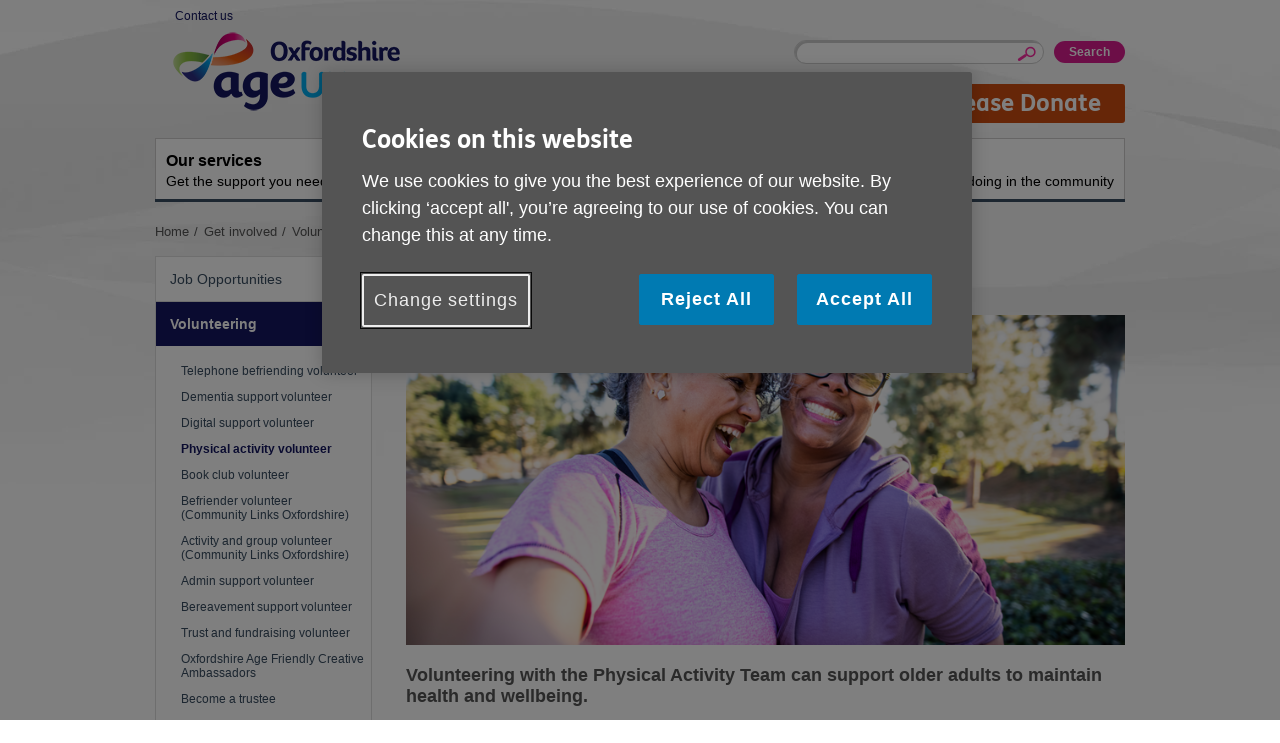

--- FILE ---
content_type: text/html; charset=utf-8
request_url: https://www.ageuk.org.uk/oxfordshire/get-involved/volunteer/physical-activity-volunteer/
body_size: 6497
content:



<!DOCTYPE html>
<!--[if IE 7 ]> <html lang="en-GB" class="ie ie7 ielt9 no-js"> <![endif]-->
<!--[if IE 8 ]> <html lang="en-GB" class="ie ie8 ielt9 no-js"> <![endif]-->
<!--[if IE 9 ]> <html lang="en-GB" class="ie9 no-js"> <![endif]-->
<!--[if IEMobile 7 ]> <html lang="en-GB" class="no-js iem7"> <![endif]-->
<!--[if (gt IEMobile 7)|(gt IE 9)|!(IE)]><!-->
<html lang="en-GB" class="modern no-js">
<!--<![endif]-->

<head>
    <meta charset="utf-8" />
    <meta name="viewport" content="width=device-width, initial-scale=1.0" />
    <meta name="keywords" content="" />
    <meta name="description" content="Do you have a hobby or take part in an interest which you think you could help deliver in one of our groups?" />
    <meta name="format-detection" content="telephone=no">
    <link rel="shortcut icon" href="/bp-assets/assets-rwd/assets/favicon.ico?v=3.0.0.6683">


    <title>Activity and Group Volunteer</title>
    <link href="/oxfordshire/get-involved/volunteer/physical-activity-volunteer/" rel="canonical" />

    <!--detect js+svg support-->
    <script>
        document.documentElement.className = document.documentElement.className.replace(/\bno-js\b/, 'js');
        (function () {
            var ns = { 'svg': 'http://www.w3.org/2000/svg' };
            if (!!document.createElementNS && !!document.createElementNS(ns.svg, 'svg').createSVGRect) {
                document.getElementsByTagName('html')[0].className += ' svg';
            } else {
                document.getElementsByTagName('html')[0].className += ' no-svg';
            }
        })();
    </script>

    <!--[if (gte IE 9) | (IEMobile)]><!-->
    <link rel="stylesheet" href="/bp-assets/assets-rwd/css/styles.css?v=3.0.0.6683" media="all">
    <!--<![endif]-->
    <!--[if lt IE 9]>
        <link rel="stylesheet" href="~/assets-rwd/css/styles-ie.css?v=3.0.0.6683" media="all">
    <![endif]-->

    <script src="/bp-assets/assets-rwd/javascript/libs/jquery-3.6.0.js?v=3.0.0.6683"></script>
    <script src="/bp-assets/assets-rwd/javascript/libs/jquery.colorbox.js?v=3.0.0.6683"></script>

    <script src="/bp-assets/assets-rwd/javascript/nccore.bundle.js?v=3.0.0.6683"></script>
    <script src="/bp-assets/assets-rwd/javascript/geoxml3.bundle.js?v=3.0.0.6683"></script>

    <script src="/bp-assets/assets-rwd/javascript/jquery.doubleTapToGo.js?v=3.0.0.6683"></script>
    <script src="/bp-assets/assets-rwd/javascript/jquery.syncHeight.js?v=3.0.0.6683"></script>
    <script src="/bp-assets/assets-rwd/javascript/jquery.mobileHeader.js?v=3.0.0.6683"></script>
    <script src="/bp-assets/assets-rwd/javascript/jquery.superFooter.js?v=3.0.0.6683"></script>
    <script src="/bp-assets/assets-rwd/javascript/jquery.responsiv-tables.js?v=3.0.0.6683"></script>

    <script src="/bp-assets/assets-rwd/javascript/jquery.overlayHeroVideo.js?v=3.0.0.6683"></script>
    <script src="/bp-assets/assets-rwd/javascript/jquery.collapsibleContent.js?v=3.0.0.6683"></script>

    <script src="/bp-assets/assets-rwd/javascript/jquery.accordion.js?v=3.0.0.6683"></script>

        <meta property="og:url" content="https://www.ageuk.org.uk/oxfordshire/get-involved/volunteer/physical-activity-volunteer/" />
    <meta property="og:locale" content="en_GB" />
    <meta property="og:type" content="website" />
    <meta property="og:title" content="Physical activity volunteer" />
    <meta property="og:description" content="" />
    <meta property="og:site_name" content="Oxfordshire" />
    <meta name="twitter:card" content="summary_large_image" />
    <meta name="twitter:description" content="" />
    <meta name="twitter:title" content="Physical activity volunteer" />
    <meta name="twitter:site" content="@Age_UK" />
    <meta name="twitter:image" content="" />
    <meta name="twitter:creator" content="" />

    
    <script type="text/javascript">
        window.dataLayer = window.dataLayer || [];
        window.dataLayer.push({
            'event': 'CMS info',
            'oneTrustEnabled': true,
            'brandPartnerGA4MeasurementID': 'G-LZE5N3TMKW',
            'brandPartnerUAPropertyID': 'UA-30535167-1',
            'fbPixelID': undefined,
            'siteCategory': 'Local Partner', 
            'ageUKSite': 'Oxfordshire',
            'nationSiteName' : 'Age UK'

        });
</script>

    <script type="text/javascript">
    window.dataLayer = window.dataLayer || [];
    dataLayer.push({'gaOptInDisabled': false});
</script>
    
    <!-- Google Tag Manager (Head) -->
<script>
(function(w,d,s,l,i){w[l]=w[l]||[];w[l].push({'gtm.start':
new Date().getTime(),event:'gtm.js'});var f=d.getElementsByTagName(s)[0],
j=d.createElement(s),dl=l!='dataLayer'?'&l='+l:'';j.async=true;j.src=
'https://www.googletagmanager.com/gtm.js?id='+i+dl;f.parentNode.insertBefore(j,f);
})(window, document, 'script', 'dataLayer', 'GTM-TCDV9G8');</script>
<!-- End Google Tag Manager (Head) -->

    

    
    

    
    
<script type="text/javascript">var appInsights=window.appInsights||function(config){function t(config){i[config]=function(){var t=arguments;i.queue.push(function(){i[config].apply(i,t)})}}var i={config:config},u=document,e=window,o="script",s="AuthenticatedUserContext",h="start",c="stop",l="Track",a=l+"Event",v=l+"Page",r,f;setTimeout(function(){var t=u.createElement(o);t.src=config.url||"https://js.monitor.azure.com/scripts/a/ai.0.js";u.getElementsByTagName(o)[0].parentNode.appendChild(t)});try{i.cookie=u.cookie}catch(y){}for(i.queue=[],r=["Event","Exception","Metric","PageView","Trace","Dependency"];r.length;)t("track"+r.pop());return t("set"+s),t("clear"+s),t(h+a),t(c+a),t(h+v),t(c+v),t("flush"),config.disableExceptionTracking||(r="onerror",t("_"+r),f=e[r],e[r]=function(config,t,u,e,o){var s=f&&f(config,t,u,e,o);return s!==!0&&i["_"+r](config,t,u,e,o),s}),i}({instrumentationKey:"e7043446-588a-453b-925d-72a5ebf473ee",sdkExtension:"a"});window.appInsights=appInsights;appInsights.queue&&appInsights.queue.length===0&&appInsights.trackPageView();</script><script type="text/javascript">var appInsights=window.appInsights||function(config){function t(config){i[config]=function(){var t=arguments;i.queue.push(function(){i[config].apply(i,t)})}}var i={config:config},u=document,e=window,o="script",s="AuthenticatedUserContext",h="start",c="stop",l="Track",a=l+"Event",v=l+"Page",r,f;setTimeout(function(){var t=u.createElement(o);t.src=config.url||"https://js.monitor.azure.com/scripts/a/ai.0.js";u.getElementsByTagName(o)[0].parentNode.appendChild(t)});try{i.cookie=u.cookie}catch(y){}for(i.queue=[],r=["Event","Exception","Metric","PageView","Trace","Dependency"];r.length;)t("track"+r.pop());return t("set"+s),t("clear"+s),t(h+a),t(c+a),t(h+v),t(c+v),t("flush"),config.disableExceptionTracking||(r="onerror",t("_"+r),f=e[r],e[r]=function(config,t,u,e,o){var s=f&&f(config,t,u,e,o);return s!==!0&&i["_"+r](config,t,u,e,o),s}),i}({instrumentationKey:"2472dca3-4cf1-46cb-afb9-0707adb5894b",sdkExtension:"a"});window.appInsights=appInsights;appInsights.queue&&appInsights.queue.length===0&&appInsights.trackPageView();</script></head>

<body class="mode-live them-blue brandPartners ">

    <!-- Google Tag Manager (Body) -->
<noscript><iframe src="https://www.googletagmanager.com/ns.html?id=GTM-TCDV9G8" height="0" width="0" style="display:none;visibility:hidden"></iframe>
</noscript>
<!-- End Google Tag Manager (Body) -->




    <div class="skiptocontent">
        <a href="#skipToContent" tabindex="0" role="button">Skip to content</a>
    </div>

    
    



<!-- header -->
<header class="header" id="header">
    <div id="HeaderRegion_ucHeader_pnlWrap" class="wrap brandPartners-noNationsHeader">

        <!-- logo -->
        <p class="header-logo">
            <a id="HeaderRegion_ucHeader_a_logo" href="/oxfordshire/">
                <img id="img_logo" src="/bp-assets/globalassets/oxfordshire/age-uk-oxfordshire-logo-rgb.png" alt='Age UK logo' />
            </a>
        </p>

        
            <nav class="block header-controls">
                    <ul class="header-util-links"><li><a href="/oxfordshire/about-us/get-in-touch/"> Contact us</a></li></ul>

                <!-- Language selector -->
                


            </nav>
            <!-- mobile trigger buttons -->
            <nav class="header-mobile-nav">
                <ul>
                    <li class="toggleSearch">
                        <a href="#jumptosearch"><i></i><span>Search</span></a>
                    </li>
                    <li class="toggleMenu">
                        <a href="#jumptomenu"><i></i><span>Menu</span></a>
                    </li>
                </ul>
            </nav>
            <section class="header-block">
                <h2 class="offscreen">Site Navigation</h2>
                <div class="header-util">
                    
                    <!-- site search -->
                    
<form action="/oxfordshire/search/" method="get">    <fieldset class="block header-search">
        <legend class="offscreen">Site search</legend>
        <div class="inner" id="jumpToSearch">
            <label class="offscreen" for="q">Enter your search keyword:</label>
            <input class="search-input" id="q" maxlength="80" name="q" type="text" value="" />
            <input id="qid" name="qid" type="hidden" value="29070" />
            <input type="submit" value="Search" class="header-search-button"/>
        </div>
    </fieldset>
</form>

                    <!-- donate button -->
                    <p class="button-donate-desktop">
                        <a href="https://checkout.justgiving.com/c/185803"  class="button">
                            Please Donate
                        </a>
                    </p>
                </div>

                <!-- main navigation -->
                
    <nav class="header-nav standardNav" id="jumpToMenu">
        <ul>

                    <li class="them-blue  ">
                        <a accesskey="1" href="/oxfordshire/our-services/"><strong>Our services</strong>Get the support you need</a>

                        <div class="dropdown-container">

                            <ul class="dropdown-topics">
                                <li class="not-desktop">
                                    <a href="/oxfordshire/our-services/">
                                        Our services home
                                    </a>
                                </li>

                            </ul>

                        </div>
                    </li>
                    <li class="them-blue  ">
                        <a accesskey="2" href="/oxfordshire/activities-and-events/"><strong>Activities and events</strong>Ongoing social activities</a>

                        <div class="dropdown-container">

                            <ul class="dropdown-topics">
                                <li class="not-desktop">
                                    <a href="/oxfordshire/activities-and-events/">
                                        Activities and events home
                                    </a>
                                </li>

                                        <li>
                                            <a href="/oxfordshire/activities-and-events/bereavement-support/">Bereavement support</a>
                                        </li>
                                        <li>
                                            <a href="/oxfordshire/activities-and-events/book-groups/">Book groups</a>
                                        </li>
                                        <li>
                                            <a href="/oxfordshire/activities-and-events/carers-groups/">Carers groups</a>
                                        </li>
                                        <li>
                                            <a href="/oxfordshire/activities-and-events/cinema-clubs/">Cinema clubs</a>
                                        </li>
                                        <li>
                                            <a href="/oxfordshire/activities-and-events/dementia-support/">Dementia support</a>
                                        </li>
                                        <li>
                                            <a href="/oxfordshire/activities-and-events/digital-support/">Digital support</a>
                                        </li>
                                        <li>
                                            <a href="/oxfordshire/activities-and-events/events/">Events</a>
                                        </li>
                                        <li>
                                            <a href="/oxfordshire/activities-and-events/exercise-classes/">Exercise classes</a>
                                        </li>
                                        <li>
                                            <a href="/oxfordshire/activities-and-events/information-drop-ins/">Information drop-ins</a>
                                        </li>
                                        <li>
                                            <a href="/oxfordshire/activities-and-events/lgbtq/">LGBTQ+</a>
                                        </li>
                                        <li>
                                            <a href="/oxfordshire/activities-and-events/lunch-clubs/">Lunch clubs</a>
                                        </li>
                                        <li>
                                            <a href="/oxfordshire/activities-and-events/social-groups/">Social groups</a>
                                        </li>
                            </ul>

                        </div>
                    </li>
                    <li class="them-blue selected right">
                        <a accesskey="3" href="/oxfordshire/get-involved/"><strong>Get involved</strong>How you can help</a>

                        <div class="dropdown-container">

                            <ul class="dropdown-topics">
                                <li class="not-desktop">
                                    <a href="/oxfordshire/get-involved/">
                                        Get involved home
                                    </a>
                                </li>

                                        <li>
                                            <a href="/oxfordshire/get-involved/work-for-us/">Job Opportunities</a>
                                        </li>
                                        <li>
                                            <a href="/oxfordshire/get-involved/volunteer/">Volunteering</a>
                                        </li>
                                        <li>
                                            <a href="/oxfordshire/get-involved/donate/">Donate now</a>
                                        </li>
                                        <li>
                                            <a href="/oxfordshire/get-involved/leave-a-legacy/">Leave a legacy</a>
                                        </li>
                                        <li>
                                            <a href="/oxfordshire/get-involved/fundraise-for-us/">Fundraise for us</a>
                                        </li>
                                        <li>
                                            <a href="/oxfordshire/get-involved/lottery/">Lottery</a>
                                        </li>
                                        <li>
                                            <a href="/oxfordshire/get-involved/how-your-organisation-can-get-involved/">How your organisation can get involved</a>
                                        </li>
                                        <li>
                                            <a href="/oxfordshire/get-involved/our-supporters/">Our supporters</a>
                                        </li>
                                        <li>
                                            <a href="/oxfordshire/get-involved/the-big-knit/">The Big Knit</a>
                                        </li>
                            </ul>

                        </div>
                    </li>
                    <li class="them-blue  right">
                        <a accesskey="4" href="/oxfordshire/about-us/"><strong>About us</strong>What we&#39;re doing in the community</a>

                        <div class="dropdown-container">

                            <ul class="dropdown-topics">
                                <li class="not-desktop">
                                    <a href="/oxfordshire/about-us/">
                                        About us home
                                    </a>
                                </li>

                                        <li>
                                            <a href="/oxfordshire/about-us/get-in-touch/">Get in touch</a>
                                        </li>
                                        <li>
                                            <a href="http://eepurl.com/iREgLo">Sign up for email updates</a>
                                        </li>
                                        <li>
                                            <a href="/oxfordshire/about-us/engage-magazine/">Our magazine: EngAGE</a>
                                        </li>
                                        <li>
                                            <a href="/oxfordshire/about-us/our-latest-news/">Our latest news</a>
                                        </li>
                                        <li>
                                            <a href="/oxfordshire/about-us/cost-of-living-hub/">Cost of Living Hub</a>
                                        </li>
                                        <li>
                                            <a href="/oxfordshire/about-us/trustees--senior-leadership-team/">Trustees &amp; Leadership Team</a>
                                        </li>
                                        <li>
                                            <a href="/oxfordshire/about-us/the-oxfordshire-age-friendly-creative-network-oafcn/">Championing Age Friendly Creativity</a>
                                        </li>
                                        <li>
                                            <a href="/oxfordshire/about-us/action-against-ageism/">Action Against Ageism</a>
                                        </li>
                                        <li>
                                            <a href="/oxfordshire/about-us/press-area/">Press area</a>
                                        </li>
                                        <li>
                                            <a href="/oxfordshire/about-us/comments-complaints-and-suggestions-policy/">Comments, complaints and suggestions policy</a>
                                        </li>
                                        <li>
                                            <a href="/oxfordshire/about-us/age-uk-charity-quality-standard/">Quality Standards</a>
                                        </li>
                            </ul>

                        </div>
                    </li>
                    <li class="not-desktop">
                        <a href="/oxfordshire/about-us/get-in-touch/">
                            Contact us
                        </a>
                    </li>          

        </ul>
    </nav>

            </section>
            <!-- mobile donate button -->
            <p class="button-donate-mobile">
                <a href="https://checkout.justgiving.com/c/185803"  class="button">
                    Please Donate
                </a>
            </p>

    </div>
</header>
<!-- /header -->





    <div class="breadcrumbs wrap">

    <nav>
        <p class="offscreen" id="breadcrumblabel">You are here:</p>
        <ol aria-labelledby="breadcrumblabel">
 
                <li class="first">
                            <a href="/oxfordshire/" title="Title"><span>Home</span></a>

                </li>
                <li class="stack3">
                            <a href="/oxfordshire/get-involved/" title="Title"><span>Get involved</span></a>

                </li>
                <li class="stack2">
                            <a href="/oxfordshire/get-involved/volunteer/" title="Title"><span>Volunteering</span></a>

                </li>
                <li class="stack1 last">
                            <a href="/oxfordshire/get-involved/volunteer/physical-activity-volunteer/" title="Title"><span>Physical activity volunteer</span></a>

                </li>


        </ol>
    </nav>
</div>





    <span id="skipToContent" tabindex="0"></span>

    
<div class="content layout-30-70">
    <div class="wrap">
       

        <!-- main navigation -->
        



<nav class="leftNav" role="navigation">

        <div class="toggleLeftNav">
            <span><i class="m-icon m-icon_toggle"></i>More links</span>
        </div>
        <ul class="leftnav-list">


<li class=" ">
                    <a href="/oxfordshire/get-involved/work-for-us/">Job Opportunities</a>

                </li>
<li class=" active">
                    <a href="/oxfordshire/get-involved/volunteer/">Volunteering</a>

                        <ul>
<li class="">
                                    <a href="/oxfordshire/get-involved/volunteer/telephone-befriending-volunteer/">Telephone befriending volunteer</a>
                                </li>
<li class="">
                                    <a href="/oxfordshire/get-involved/volunteer/dementia-support-volunteer/">Dementia support volunteer</a>
                                </li>
<li class="">
                                    <a href="/oxfordshire/get-involved/volunteer/digital-support-volunteer/">Digital support volunteer</a>
                                </li>
<li class="active">
                                    <a href="/oxfordshire/get-involved/volunteer/physical-activity-volunteer/">Physical activity volunteer</a>
                                </li>
<li class="">
                                    <a href="/oxfordshire/get-involved/volunteer/book-club-volunteer/">Book club volunteer</a>
                                </li>
<li class="">
                                    <a href="/oxfordshire/get-involved/volunteer/befriender-volunteer/">Befriender volunteer&#160; &#160; (Community Links Oxfordshire)</a>
                                </li>
<li class="">
                                    <a href="/oxfordshire/get-involved/volunteer/activity-group-volunteer/">Activity and group volunteer (Community Links Oxfordshire)</a>
                                </li>
<li class="">
                                    <a href="/oxfordshire/get-involved/volunteer/admin-support-volunteer/">Admin support volunteer</a>
                                </li>
<li class="">
                                    <a href="/oxfordshire/get-involved/volunteer/bereavement-support-volunteer/">Bereavement support volunteer</a>
                                </li>
<li class="">
                                    <a href="/oxfordshire/get-involved/volunteer/trust-fundraising-volunteer/">Trust and fundraising volunteer</a>
                                </li>
<li class="">
                                    <a href="/oxfordshire/get-involved/volunteer/oxfordshire-age-friendly-creative-ambassadors/">Oxfordshire Age Friendly Creative Ambassadors</a>
                                </li>
<li class="">
                                    <a href="/oxfordshire/get-involved/volunteer/become-a-trustee/">Become a trustee</a>
                                </li>
<li class="">
                                    <a href="/oxfordshire/get-involved/volunteer/befriender-volunteer---shazmins-story/">Befriender volunteer: Shazmin&#39;s story</a>
                                </li>
<li class="">
                                    <a href="/oxfordshire/get-involved/volunteer/digital-support-volunteer-pauls-story/">Digital Support volunteer: Paul&#39;s story</a>
                                </li>
<li class="">
                                    <a href="/oxfordshire/get-involved/volunteer/physical-activity-volunteer-sheenas-story/">Physical Activity Volunteer: Sheena&#39;s story</a>
                                </li>

                        </ul>
                </li>
<li class=" ">
                    <a href="/oxfordshire/get-involved/donate/">Donate now</a>

                </li>
<li class=" ">
                    <a href="/oxfordshire/get-involved/leave-a-legacy/">Leave a legacy</a>

                </li>
<li class=" ">
                    <a href="/oxfordshire/get-involved/fundraise-for-us/">Fundraise for us</a>

                </li>
<li class=" ">
                    <a href="/oxfordshire/get-involved/lottery/">Lottery</a>

                </li>
<li class=" ">
                    <a href="/oxfordshire/get-involved/how-your-organisation-can-get-involved/">How your organisation can get involved</a>

                </li>
<li class=" ">
                    <a href="/oxfordshire/get-involved/our-supporters/">Our supporters</a>

                </li>
<li class=" ">
                    <a href="/oxfordshire/get-involved/the-big-knit/">The Big Knit</a>

                </li>
        </ul>
</nav>


      
       
        <div class="main">
            <div class="header-links">
                <h1><span>Physical activity volunteer</span></h1>
            </div>                     
          
            <div><div class='l-row l-row_size_100'><div class="l-cell l-cell_size_100 "><div class="wysiwyg"><p><img src="/bp-assets/globalassets/oxfordshire/original-blocks/get-involved/volunteer/volunteer-pages/web-hero-banner-c3f677c1-9155-44d3-92d7-023205579e1f-1.png" alt="" width="850" height="390" /></p>
<h4><strong>Volunteering with the Physical Activity Team can support older adults to maintain health and wellbeing.</strong></h4></div></div></div><div class='l-row l-row_size_100'><div class="l-cell l-cell_size_100 "><div class="wysiwyg"><p><strong>What does the physical activity volunteer role involve?</strong></p>
<p>Our Physical Activity team offer a variety of group exercise classes across Oxfordshire, which are tailored to support people in later live to ultimately remain independent and keep doing what they love for longer.</p>
<p>The volunteer role would include welcoming and registering participants, cash handling and supporting the exercise tutor to create a friendly and sociable environment. If you are able to, there may also be setting out and packing away a few chairs for the class.</p>
<p><strong>What will I get out of it?</strong></p>
<ul>
<li>Fun and enjoyment &ndash; Our existing volunteers have told us our classes are fun places to be, where everyone enjoys themselves.</li>
<li>Sense of pride &ndash; Being able to see and hear first-hand the positive impact your involvement is having on someone&rsquo;s life.</li>
<li>Social connection &ndash; Our group classes are naturally very sociable and provide the opportunity meet a wide range of people and build lasting friendships.</li>
<li>Develop new skills &ndash; We will ensure you feel fully supported and knowledgeable to volunteer to the best of your ability.</li>
<li>Being part of your local community &ndash; Supporting a class close to home can provide a feel-good factor like no other, and boost community cohesion.</li>
</ul>
<p><strong>Who is this for?</strong></p>
<p>This role is perfect for anyone who is interested in wanting to help people improve their health and wellbeing. Along with being approachable, empathetic, easy to talk to and organised.</p>
<p><strong>What is expected of me?<br /><br /></strong>We have opportunities across Oxfordshire and the locations and times of classes can be found <a href="https://www.ageuk.org.uk/oxfordshire/our-services/physical-activity-strength-and-balance-388e80e5-7d0b-ee11-a81c-6045bd94e88e/">here.&nbsp;</a>You are welcome to volunteer at any of our classes.</p>
<p>Volunteering at a class would be a commitment of approximately 90 minutes a week. This includes 15 minutes before a class to help with the set up and welcome participants, the hour duration of the class and 10-15 minutes after the class to set down.</p>
<p>We would ask volunteers to commit to a month at a time as the participants really value seeing a familiar face.</p></div></div></div><div class='l-row l-row_size_100'><div class="l-cell l-cell_size_100 "><div class="callToActionBlock">
    <div class="callToActionBlock-body">
        <h3>Get in touch</h3>
        <p>Fill out the form and we will be in touch for an informal chat</p>
    </div>
    <div class="callToActionBlock-button">       
        <div class="heroImage-button">
    <a href="/oxfordshire/about-us/get-in-touch/" class="button button_secondary" target="_self">
        I am interested in volunteering
    </a>
</div>
    </div>
</div>
</div></div></div>      

            


            


        </div>        

    </div>
</div>

<!-- FOOTER -->
<footer id="footer" class="content footer">
    <div class="wrap">

            <!-- footer links -->
            <div ID="plhFooterSubLinks" >
                <nav class="footerSublinks">
                    <h2 class="offscreen">Footer sub links</h2>              
                    <ul class="footerSublinkss-list">
<li><a href="/oxfordshire/help-pages/help-with-accessibility/">Accessibility</a></li>                        <li><a href="/oxfordshire/about-us/get-in-touch/">Contact us</a></li>                        <li><a href="/oxfordshire/privacy-policy/">Privacy policy</a></li>                        <li><a href="/oxfordshire/terms-and-conditions/">Terms and Conditions</a></li>                        <li><a href="/oxfordshire/privacy-policy/cookies/">Cookies</a></li>                        <li><a href="/bp-assets/globalassets/oxfordshire/original-blocks/about-us/comments-complaints-and-suggestions-policy/comments-complaints-and-suggestions-policy---april-2024.pdf">Comments, Complaints and Suggestions</a></li>                    </ul>
                </nav>
            </div>      
            <div class="bpFooterDoubleWrap">
                <div class="bpFooterDoubleWrapLeft">

                    <p>
                            <a class="bp-cta" href="https://www.ageuk.org.uk/" target="_blank" title="opens in a new window">Visit the national Age UK website</a>
                    </p>

                    <p class="footer-copyright">
                        This website is managed by Age UK Oxfordshire working in partnership with Age UK. Age UK Oxfordshire, 10 Napier Court, Barton Lane, Abingdon, OX14 3YT.
                    </p>


                    <p class="footer-copyright">
                        Registered charity number 1091529. Company number 4328143. &#174; Age UK Oxfordshire 2026. All rights reserved.
                    </p>
                </div>

            </div>
    </div>
</footer>

<!-- Mobile footer -->
<footer class="content footerMobile">
    <div class="wrap">
        <ul class="footerMobile-list">
            <li><a href="/oxfordshire/" class="m-icon m-icon_home" id="a_footer_logo">Home</a></li>
            <li><a href="#top" class="m-icon m-icon_top">Go to top</a></li>
        </ul>
    </div>
</footer>
<!-- end FOOTER -->
    <script type="text/javascript" src="https://dl.episerver.net/13.6.1/epi-util/find.js"></script>
<script type="text/javascript">
if(typeof FindApi === 'function'){var api = new FindApi();api.setApplicationUrl('/');api.setServiceApiBaseUrl('/find_v2/');api.processEventFromCurrentUri();api.bindWindowEvents();api.bindAClickEvent();api.sendBufferedEvents();}
</script>


    <script src="/bp-assets/assets-rwd/javascript/global.js?v=3.0.0.6683"></script>
    <script src="/bp-assets/assets-rwd/javascript/cookies.js?v=3.0.0.6683"></script>

    
</body>
</html>



--- FILE ---
content_type: application/x-javascript
request_url: https://www.ageuk.org.uk/bp-assets/assets-rwd/javascript/jquery.collapsibleContent.js?v=3.0.0.6683
body_size: -400
content:
$.fn.collapsibleContent=function(t){var t=$(this),e=window.location.hash.slice(1);t.each(function(){var t,s=$(".js-header",$(this)),i=$(".js-body",$(this));""!=e&&$(this).find(".js-get-URL-Hash").length&&(t=$(this).find(".js-get-URL-Hash").attr("id"),e==t)&&(s.addClass("js-opened"),$("html, body").animate({scrollTop:$("#"+e).offset().top},1)),s.wrapInner('<a href="#" role="button"></a>'),s.each(function(){$(this).is(".js-opened")?$(this).next(i).attr("aria-hidden",!1):$(this).addClass("collapsed").next(i).hide().attr("aria-hidden",!0)}),s.click(function(){return $(this).is(".collapsed")?$(this).removeClass("collapsed").next(i).slideDown(function(){$(this).attr("aria-hidden",!1)}):($(this).addClass("collapsed"),$(this).next(i).slideUp(function(){$(this).attr("aria-hidden",!0)})),!1})})},$(document).ready(function(){$(".js-show-hide").collapsibleContent()});

--- FILE ---
content_type: application/x-javascript
request_url: https://www.ageuk.org.uk/bp-assets/assets-rwd/javascript/jquery.syncHeight.js?v=3.0.0.6683
body_size: -469
content:
equalheight=function(e){var i,t=0,o=0,r=new Array;$(e).each(function(){if(i=$(this),$(i).height("auto"),topPostion=i.position().top,o!=topPostion){for(currentDiv=0;currentDiv<r.length;currentDiv++)r[currentDiv].height(t);r.length=0,o=topPostion,t=i.height(),r.push(i)}else r.push(i),t=t<i.height()?i.height():t;for(currentDiv=0;currentDiv<r.length;currentDiv++)r[currentDiv].height(t)})},$(window).on("load",function(){equalheight(".aboutBlock .grid-30-30-30 .grid-col"),equalheight(".infoBlock .grid-30-30-30 .grid-col"),equalheight(".donateBlock .grid-col"),equalheight(".features.features_border .grid .grid-col"),equalheight(".donateNewsletterBlock .grid-col"),equalheight(".socialBlock .grid-col"),equalheight(".EON-tip-nextsteps-inner"),equalheight(".radioButtons label")}),$(window).on("resize",function(){equalheight(".aboutBlock .grid-30-30-30 .grid-col"),equalheight(".infoBlock .grid-30-30-30 .grid-col"),equalheight(".donateBlock .grid-col"),equalheight(".features.features_border .grid .grid-col"),equalheight(".donateNewsletterBlock .grid-col"),equalheight(".socialBlock .grid-col"),equalheight(".EON-tip-nextsteps-inner"),equalheight(".radioButtons label")});

--- FILE ---
content_type: application/x-javascript
request_url: https://www.ageuk.org.uk/bp-assets/assets-rwd/javascript/global.js?v=3.0.0.6683
body_size: 4318
content:
var _createClass=(()=>{function i(e,t){for(var n=0;n<t.length;n++){var i=t[n];i.enumerable=i.enumerable||!1,i.configurable=!0,"value"in i&&(i.writable=!0),Object.defineProperty(e,i.key,i)}}return function(e,t,n){return t&&i(e.prototype,t),n&&i(e,n),e}})();function _classCallCheck(e,t){if(!(e instanceof t))throw new TypeError("Cannot call a class as a function")}var winW=$(window).width();function AppendQueryString(e,t,n){var i=e.indexOf("#"),a=e.indexOf("?");return e=1==n?e+(0<=i?"&":"#")+t:0<=i?e.substr(0,i-1)+(0<=a?"&":"?")+t+e.substr(i):e+(0<=a?"&":"?")+t}$(".grid-50-50 .grid-col:nth-child(2n+1)").addClass("col-cf"),$(".grid-30-30-30 .grid-col:nth-child(3n+1)").addClass("col-cf"),$(".grid-25-25-25-25 .grid-col:nth-child(4n+1)").addClass("col-cf"),$(".tertiaryNavigation li:nth-child(3n+1)").addClass("col-cf"),$("a[href=\\#top]").click(function(){return $("html, body").animate({scrollTop:0},"slow"),!1}),$(".header-nav.megaNav").hover(function(){var e=$(".localDirectoryGlobalSearch select");e.hide(),setTimeout(function(){e.show()},5)}),$("#close-top-bar").click(function(){return $(".nationsTopBar").toggle(),!1}),$(".toggleLeftNav span").click(function(){return $(".leftnav-list").slideToggle("fast"),$(this).find("i").toggleClass("m-icon_toggle_active"),!1}),(()=>{var t=$(".newsFilter");$(".newsFilter-header",t).on("click",function(e){e.preventDefault(),t.hasClass("js-filter-is-active")?t.removeClass("js-filter-is-active"):t.addClass("js-filter-is-active")})})(),$('iframe[src*="youtube.com"]').each(function(){var e=$(this).attr("src");$(this).attr("src",e+"?wmode=transparent")}),$.fn.breakpoint=function(){var e="";if("function"==typeof window.getComputedStyle){try{e=window.getComputedStyle(this[0],":before").getPropertyValue("content")}catch(e){}"string"!=typeof e||'"'!=(e='"'!=(e=e.trim()).charAt(0)&&"'"!=e.charAt(0)?e:e.substr(1)).charAt(e.length-1)&&"'"!=e.charAt(e.length-1)||(e=e.substr(0,e.length-1))}return e},$(function(){0<$("body.print").length&&window.print&&window.print()}),$(".table-responsive_scroll").prepend('<div class="js-scrollTable"><span></span><i></i></div>');var devChangeThemes={init:function(e){($el=$(e)).each(function(){var t=$(this),n=t.attr("data-component-class"),e=t.find(".js-dev-button"),i=t.find(".js-dev-button-campaign"),a=t.find(".js-dev-button-theme");e.click(function(){return t.removeClass("theme-stw theme-loneliness"),t.find(".js-dev-button-theme").each(function(){var e=$(this).attr("data-theme");$("."+n).removeClass(e)}),!1}),i.click(function(){var e=$(this).attr("data-campaign");t.addClass(e)}),a.click(function(){var e=$(this).attr("data-theme");$("."+n).addClass(e)})})}};function DonateFormValidate(e,t){$(".donateform_amount ul li input[type=radio]:checked").val()||(t.IsValid=!1),"custom"!=$(".donateform_amount ul li input[type=radio]:checked").val()||/^\d+(\.(\d{2}))?$/.test($(".donateform_amount_custom").val())||(t.IsValid=!1),t.IsValid||$(".donateform_amount_custom").addClass("donateform_amount_custom_error")}function DonationFormLoad(){var e,n,a=$(".donateform");0<a.length&&(e=function(e){var t=$(this),n=t,i=(t.is("label")&&(n=t.closest("li").find("input[type=radio]").prop("checked",!0)),$(".donateform_amount ul li input[type=radio]").index(n)+1);a.find(".donateform_amount ul li.donateform_amount-selected").removeClass("donateform_amount-selected"),a.find(".donateform_amount ul li input[type=radio]").prop("checked",!1),t.closest("li").addClass("donateform_amount-selected"),n.prop("checked",!0),a.find(".donateform_amount").removeClass("donateform_amount-1 donateform_amount-2 donateform_amount-3 donateform_amount-4").addClass("donateform_amount-"+i),0==t.closest("li").find(".donateform_amount_custom").length&&a.find(".donateform_amount_custom").val("")},a.find(".donateform_amount ul li input[type=radio]").change(e).filter(":checked").trigger("change"),a.find(".donateform_amount ul li label").click(e),n=a.find(".donateform_amount_custom").val(),a.find(".donateform_amount_custom").unbind("keyup change"),a.find(".donateform_amount_custom").bind("keyup change",function(e){var t=$(this).val();"keyup"==e.type&&t==n||(n=$(this).val(),$(this).closest("li").find("label").trigger("click"))}))}$(document).ready(function(){devChangeThemes.init(".dev-wrapper")}),$("body").on("click",".tooltip[data-tooltip]",function(e){e.preventDefault()}),$(function(){DonationFormLoad()}),$(function(){$("input[type=range]")&&($("input[type=range]").closest(".FormRange").append('<input type="number" class="rangeInputValue" value="0" readonly />'),$("input[type=range]").on("change",function(){$(this).closest(".FormRange").find(".rangeInputValue").val($(this).val())}))}),$(function(){$('.newsFilter-select select, input[name="evfilter"]').on("change",function(){var e=$(".newsFilter-select select").val(),t=$('input[name="evfilter"]:checked').val(),n=[location.protocol,"//",location.host,location.pathname].join("");window.location=n+"?evmonth="+e+"&evfilter="+t})});var redirectBannerResize,redirectBannerBtn,eventSearchDate,monthStrings,eventPostcode,eventSearchPostcode,eventSubmitFunc,gmapsApiKey,latLngArr,redirectBanner=document.querySelector(".redirectBanner"),redirectBannerWrap=document.querySelector(".redirectBanner-wrap"),ServicesApi=(redirectBanner&&redirectBannerWrap&&(redirectBannerResize=function(e){redirectBanner.style.height=redirectBannerWrap.offsetHeight+"px"},(redirectBannerBtn=document.querySelector(".redirectBanner-close")).disabled=!1,redirectBannerBtn.addEventListener("click",function(){redirectBanner.style.height="0px",redirectBannerBtn.disabled=!0,window.removeEventListener("resize",redirectBannerResize)}),redirectBanner.style.height=redirectBannerWrap.offsetHeight+"px",window.addEventListener("resize",redirectBannerResize)),(()=>{function l(e){var t=this,n=1<arguments.length&&void 0!==arguments[1]?arguments[1]:null,i=(_classCallCheck(this,l),this.form=e,this.resultsHolder=document.getElementById("results"),this.isLoading=!1,this.submitCB=n,0),a=this.searchSubmitButton=null;if(this.pageElem=this.form.page,"undefined"!=typeof availableSearch){for(var s=!1,r=0;r<this.form.length;r++)switch(r){case 0:this.categoriesElem=this.form[0],this.categoriesElem.querySelector("option[selected]")&&(s=!0);break;case 1:this.eventsElem=this.form[1],s&&(this.eventsElem.disabled=!1);break;default:var o=this.form[r];switch(o.type){case"select":case"select-one":o.disabled=!1;break;case"hidden":break;case"text":this.search=o,this.search.addEventListener("invalid",function(e){e.preventDefault(),""!==t.search.value&&t.search.nextElementSibling.setAttribute("aria-hidden","false")});break;case"submit":1===++i&&(a=o),2===i&&(this.searchSubmitButton=a)}}this.categoriesElem.addEventListener("change",this.updateCategory.bind(this),!1),this.categoriesElem.disabled=!1}this.pageElem.value=1,this.searchSubmitButton&&this.searchSubmitButton.addEventListener("click",function(){t.pageElem.value=0}),this.serviceListingError=document.getElementById("serviceListingError"),this.resultsMessage=document.getElementById("resultsMessage"),this.serviceListingNoResults=document.getElementById("serviceListingNoResults"),this.subtmitButton=document.getElementById("servicesSubmitBtn"),this.form.addEventListener("submit",this.submitting.bind(this),!1)}return _createClass(l,[{key:"clearSelects",value:function(){for(;1<this.eventsElem.children.length;)this.eventsElem.removeChild(this.eventsElem.lastElementChild)}},{key:"populateSelect",value:function(e,t){if(0<t.length){for(var n=0;n<t.length;n++){var i=t[n],a=document.createElement("option");a.value=i.Id,a.appendChild(document.createTextNode(i.Name)),e.appendChild(a)}e.disabled=!1}else e.disabled=!0}},{key:"updateCategory",value:function(){for(var e=null,t=0;t<availableSearch.length;t++){var n=availableSearch[t];n.Id===this.categoriesElem.value&&(e=n)}e?(this.clearSelects(),this.populateSelect(this.eventsElem,e.SubCategories),this.eventsElem.disabled=!1):(this.eventsElem.disabled=!0,this.eventsElem.value=this.eventsElem.children[0].value,this.eventsElem.children[0].selected=!0)}},{key:"startSubmit",value:function(){this.isLoading||(this.pageElem.value=1,this.getData())}},{key:"submitting",value:function(e){var t;return e.preventDefault(),e.returnValue=!1,this.isLoading||(e=!0,this.pageElem&&(t=Number(this.pageElem.value),this.pageElem.value=++t),this.search&&(this.search.nextElementSibling.setAttribute("aria-hidden","true"),""===this.search.value||this.search.checkValidity()||(this.search.nextElementSibling.setAttribute("aria-hidden","false"),e=!1)),e&&this.getData()),!1}},{key:"getData",value:function(){var r=this;if(!this.isLoading){for(var o={},e=0;e<this.form.length;e++){var t=this.form[e];t&&t.name&&(o[t.name]=t.value)}var n,i="?";for(n in o)i+=n+"="+encodeURIComponent(o[n])+"&";i=i.replace(/&$/,""),this.isLoading=!0,this.form.classList.add("disable"),window.setTimeout(function(){r.isLoading&&r.form.classList.add("loading")},1e3),this.serviceListingError.classList.add("hide"),this.serviceListingNoResults.classList.add("hide"),$.ajax({async:!0,dataType:"json",type:"GET",url:""+this.form.action+i,complete:function(e){},success:function(e){r.isLoading=!1,r.form.classList.remove("disable"),r.form.classList.remove("loading");var t,n=null,i=0,a=0;if(""===e.results)for(r.serviceListingNoResults.classList.remove("hide");r.resultsHolder.firstChild;)r.resultsHolder.removeChild(r.resultsHolder.firstChild);else var s,n=1===Number(o.page)?(r.resultsHolder.innerHTML=e.results,r.resultsHolder.children[0]):(s=r.resultsHolder.children.length-1,r.resultsHolder.innerHTML+=e.results,a=2+s,r.resultsHolder.children[1+s]),i=r.resultsHolder.children.length;for(window.dataLayer=window.dataLayer||[],1===Number(o.page)?(s={event:"directory_listing_view",directoryResultsRange:0===i?"0":"1-"+i},o.postcode?(s.postCodeFull=o.postcode,s.postCodeTrim=o.postcode.slice(0,-3).trim()):(s.postCodeFull=void 0,s.postCodeTrim=void 0),(t=document.getElementById("categories"))&&(s.directoryPrimaryCat=t.options[t.selectedIndex].text),(t=document.getElementById("events"))&&(s.directorySecondaryCat=t.options[t.selectedIndex].text),(t=document.getElementById("organisations"))&&(s.directoryOrganisation=t.options[t.selectedIndex].text),window.dataLayer.push(s)):window.dataLayer.push({event:"directory_listing_view_more",directoryResultsRange:a+"-"+i});r.resultsMessage.firstChild;)r.resultsMessage.removeChild(r.resultsMessage.firstChild);r.resultsMessage.appendChild(document.createTextNode(""+i)),r.subtmitButton.disabled=!e.hasMore,n&&(n.tabIndex=-1,n.focus()),r.submitCB&&r.submitCB(e)},error:function(e){r.serviceListingError.classList.remove("hide"),r.isLoading=!1,r.form.classList.remove("disable"),r.form.classList.remove("loading"),r.submitCB&&r.submitCB(e)}})}}}]),l})()),servicesList=document.getElementById("servicesList"),GoogleMaps=(servicesList&&($("#servicesList").unbind(),eventSearchDate=document.getElementById("eventSearchDate"),eventSubmitFunc=null,monthStrings=["January","February","March","April","May","June","July","August","September","October","November","December"],eventSearchDate&&(eventPostcode=document.getElementById("eventPostcode"),eventSearchPostcode=document.getElementById("eventSearchPostcode"),eventSubmitFunc=function(e){var t=new Date,n=servicesList[2],i=servicesList[4],a=""+t.getDate(),s=new Date,n=s.getDate()+7*Number(n.value)-1;for(s.setDate(n),s.getMonth()===t.getMonth()?a+=" - "+s.getDate()+" "+monthStrings[t.getMonth()]+" "+t.getFullYear():s.getFullYear()===t.getFullYear()?a+=" "+monthStrings[t.getMonth()]+" - "+s.getDate()+" "+monthStrings[s.getMonth()]+" "+t.getFullYear():a+=" "+monthStrings[t.getMonth()]+" "+t.getFullYear()+" - "+s.getDate()+" "+monthStrings[s.getMonth()]+" "+s.getFullYear();eventSearchDate.firstChild;)eventSearchDate.removeChild(eventSearchDate.firstChild);if(eventSearchDate.appendChild(document.createTextNode(a)),""===i.value)eventPostcode.setAttribute("aria-hidden",!0);else{for(;eventSearchPostcode.firstChild;)eventSearchPostcode.removeChild(eventSearchPostcode.firstChild);eventSearchPostcode.appendChild(document.createTextNode(i.value)),eventPostcode.setAttribute("aria-hidden",!1)}}),new ServicesApi(servicesList,eventSubmitFunc)),(()=>{function a(e,t,n){var i=3<arguments.length&&void 0!==arguments[3]?arguments[3]:{center:{lat:-34.397,lng:150.644},zoom:8};_classCallCheck(this,a),this.buildScript("https://maps.googleapis.com/maps/api/js?key="+e,this.mapsApiLoaded.bind(this)),this.elems=t,this.maps={},this.options=i,this.latLngs=n}return _createClass(a,[{key:"renderPin",value:function(e,t){var n="141760",n="\n\n<svg xmlns='http://www.w3.org/2000/svg' viewBox='0 0 25 25' width='25' height='25'>\n\n\t<path  fill='#"+(n=2<arguments.length&&void 0!==arguments[2]&&arguments[2]?"d91c90":n)+"' d='"+t+"' fill-rule='evenodd' />\n\n\t";return 1<this.latLngs.length&&(n+="<text transform='matrix(1 0 0 1 8.3145 16.2661)' style='font-size: 16px; font-family: Arial;' fill='#fff'>"+e+"</text>"),n+="</svg>"}},{key:"markerClick",value:function(e,t,n,i){for(var a=n.markers,s=this.renderPin(t,n.svg,!0),r=0;r<a.length;r++){var o=a[r],l=decodeURI(o.getIcon().url),l=/>(\d*)<%2Ftext>/gm.exec(l);0<l.length&&(o.setIcon({labelOrigin:{x:12.5,y:35},url:"data:image/svg+xml;charset=UTF-8,"+encodeURIComponent(this.renderPin(l[1],n.svg))}),this.latLngs[r].elem.classList.remove("selected"))}e.setIcon({labelOrigin:{x:12.5,y:35},url:"data:image/svg+xml;charset=UTF-8,"+encodeURIComponent(s)});s=this.latLngs[Number(t)-1].elem,t=s,i=(t="click"===i.type?e.map.getDiv():t).getBoundingClientRect();(i.top<0||i.top>window.innerHeight)&&t.scrollIntoView(!0),s.classList.add("selected")}},{key:"newMarker",value:function(e,t,n,i,a,s){var r=this.maps[e].svg,r=this.renderPin(s,r),t={clickable:!0,label:t,map:n,position:{lat:i,lng:a},icon:{labelOrigin:{x:12.5,y:35},url:"data:image/svg+xml;charset=UTF-8,"+encodeURIComponent(r)}},n=new google.maps.Marker(t);return this.maps[e].markers.push(n),1<this.latLngs.length&&google.maps.event.addListener(n,"click",this.markerClick.bind(this,n,s,this.maps[e])),n}},{key:"mapsApiLoaded",value:function(){for(var o=this,e=function(e){for(var t=o.elems[e],i="map"+e,a=(t.id?i=t.id:t.id=i,new google.maps.Map(t,o.options)),s=new google.maps.LatLngBounds,e="M22.8,10.4c0,3.2-1.7,5.4-3.6,7.9c-1.5,1.9-6.8,6.7-6.8,6.7s-4.6-4.2-6.8-6.7C3.7,16.1,2,13.6,2,10.4 C2,4.7,6.7,0,12.4,0S22.8,4.7,22.8,10.4z",t=t.getAttribute("data-svg"),n=(o.maps[i]={map:a,markers:[],svg:e=t?t:e},0);n<o.latLngs.length;n++)(t=>{var e=o.latLngs[t],n=o.newMarker(i,e.label,a,e.lat,e.lng,t+1);s.extend(n.position),e.button&&(e.button.disabled=!1,e.button.addEventListener("click",function(e){o.markerClick(n,t+1,o.maps[i],e)}))})(n);a.fitBounds(s);var r=google.maps.event.addListener(a,"idle",function(){a.getZoom();16<a.getZoom()&&a.setZoom(16),google.maps.event.removeListener(r)})},t=0;t<this.elems.length;t++)e(t)}},{key:"buildScript",value:function(e,t){var n=document.createElement("script");n.src=e,n.async=!0,n.defer=!0,n.onload=t,document.querySelector("head").appendChild(n)}}]),a})()),gMap=document.querySelector(".gMapElem");gMap&&(gmapsApiKey=gMap.getAttribute("data-api-key"),latLngArr=[{lat:Number(gMap.getAttribute("data-lat")),lng:Number(gMap.getAttribute("data-lng")),elem:gMap}],new GoogleMaps(gmapsApiKey,[gMap],latLngArr));